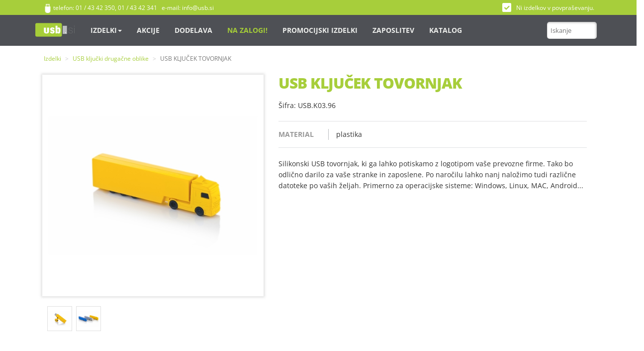

--- FILE ---
content_type: text/html; charset=utf-8
request_url: https://www.usb.si/usb-kljucki/usb-kljucki-drugacne-oblike/usb-kljucek-tovornjak-usbk0396-usb
body_size: 19805
content:
<!DOCTYPE html><html xmlns="http://www.w3.org/1999/xhtml" xml:lang="sl-si" lang="sl-si" ><head prefix="og: http://ogp.me/ns# fb: http://ogp.me/ns/fb# product: http://ogp.me/ns/product#"><meta charset="utf-8"><meta http-equiv="X-UA-Compatible" content="IE=edge"><meta name="viewport" content="width=device-width, initial-scale=1"><base href="https://www.usb.si/usb-kljucki/usb-kljucki-drugacne-oblike/usb-kljucek-tovornjak-usbk0396-usb" /><meta http-equiv="content-type" content="text/html; charset=utf-8" /><meta name="title" content="USB KLJUČEK TOVORNJAK" /><meta name="description" content="USB KLJUČEK TOVORNJAK. Šifra: USB.K03.96. Material: plastika. USB.si - specialisti za usb ključke" /><meta name="generator" content="MYOB" /><title>USB ključki drugačne oblike: USB KLJUČEK TOVORNJAK</title><meta property="og:type" content="product" /><meta property="og:title" content="USB ključki drugačne oblike: USB KLJUČEK TOVORNJAK" /><meta property="og:url" content="https://www.usb.si/usb-kljucki/usb-kljucki-drugacne-oblike/usb-kljucek-tovornjak-usbk0396-usb" /><meta property="og:site_name" content="USB.si" /><meta property="og:description" content="USB KLJUČEK TOVORNJAK. Šifra: USB.K03.96. Material: plastika. USB.si - specialisti za usb ključke" /><meta property="product:category" content="USB ključki drugačne oblike" /><meta property="product:retailer_part_no" content="USB.K03.96" /><meta property="product:availability" content="instock" /><meta property="og:image" content="https://www.usb.si/images/stories/virtuemart/product/0396_1.jpg" /><link href="https://www.usb.si/usb-kljucki/usb-kljucek-tovornjak-usbk0396-usb" rel="canonical" /><link href="/templates/usbsi_mkiitemplate/favicon.ico" rel="shortcut icon" type="image/vnd.microsoft.icon" /><!--[if lt IE 9]>
			<script src="https://oss.maxcdn.com/html5shiv/3.7.2/html5shiv.min.js"></script>
			<script src="https://oss.maxcdn.com/respond/1.4.2/respond.min.js"></script>
		<![endif]--><style type="text/css">*:focus{outline:none}.clear,br.clear{clear:both}div.clear{height:0px;line-height:0px;font-size:0px;margin:0;padding:0}.text-left,.left{text-align:left}.text-right,.right{text-align:right}.floatleft,span.floatleft{float:left}.additional-images,.featured-view .product-price,.discontinued-view .product-price,.latest-view .product-price,.topten-view .product-price,.recent-view .product-price,.output-billto,.output-shipto{margin:10px 0}.general-bg,input.custom-attribute,input.quantity-input,.manufacturer-product-link a,a.ask-a-question,input.vm-default,a.product-details,a.details,div.details,button.default{background:#e8e8e8 url(/components/com_virtuemart/assets/images/vmgeneral/backgrounds.png) top repeat-x;border:solid #CAC9C9 1px;border-radius:4px;-webkit-border-radius:4px;-moz-border-radius:4px;color:#777;text-decoration:none;padding:5px 5px 4px}span.custom-variant-inputbox input.custom-attribute:hover,span.quantity-box input.quantity-input:hover,input.vm-default:hover,span.quantity-box input.quantity-input:hover,.ask-a-question-view input.counter:hover,.ask-a-question-view input#email:hover,table.user-details input:hover,a.ask-a-question:hover,a.details:hover,div.details:hover,a.product-details:hover,button.default:hover{background:#e8e8e8 url(/components/com_virtuemart/assets/images/vmgeneral/backgrounds.png) repeat-x;background-position:0 -40px;color:#000;text-decoration:none}button.default{display:inline-block;cursor:pointer;padding:5px 8px 4px}button.default:hover{color:#777}.productdetails-view .product-description,.product-fields{margin:0}.additional-images img{margin-right:8px;width:50px;height:auto}.product-price{margin:0 0 6px;text-align:right;float:left;line-height:18px}span.custom-variant-inputbox{width:152px;float:left;display:block;margin-bottom:5px}input.custom-attribute{width:140px}.addtocart-area{margin:0}.addtocart-area form{margin:0}span.quantity-box{display:inline-block;vertical-align:middle}.quantity-box .quantity-input,.cart-summary .quantity-input{height:34px;width:34px;text-align:center;font-weight:700;padding:1px;margin-bottom:0}.cart-summary .quantity-input{height:24px;width:24px}span.quantity-controls{width:15px;display:inline-block;vertical-align:middle;margin:0 0 0 1px}span.quantity-controls input.quantity-controls{height:15px;border:none;width:15px;cursor:pointer}span.quantity-controls input.quantity-plus{background:url(/components/com_virtuemart/assets/images/vmgeneral/quantity-controls.png) no-repeat;margin:1px 0}span.quantity-controls input.quantity-minus{background:url(/components/com_virtuemart/assets/images/vmgeneral/quantity-controls.png) repeat-x;background-position:15px 0;margin:1px 0}.addtocart-bar{margin:0 0 4px;padding:0;position:static;text-align:center;line-height:14px}span.addtocart-button{display:inline-block;vertical-align:middle;margin:0}span.addtocart-button span.addtocart-button,span.addtocart-button input.addtocart-button,span.addtocart-button input.notify-button,span.addtocart-button span.addtocart-button-disabled{max-width:100%;background:#0077B3;color:#fff;border:solid #00669a 1px;border-radius:4px;font-size:16px;cursor:pointer;text-align:center;letter-spacing:1px;padding:12px;margin-bottom:0}span.addtocart-button span.addtocart-button-disabled{background:#f2f2f2;color:#fff;border:solid #333 1px;border-radius:4px;font-size:16px!important;font-weight:400;line-height:normal}.browse-view span.addtocart-button-disabled,.featured-view span.addtocart-button-disabled,.discontinued-view span.addtocart-button-disabled,.latest-view span.addtocart-button-disabled,.topten-view span.addtocart-button-disabled,.recent-view span.addtocart-button-disabled,.related-products-view span.addtocart-button-disabled,.browse-view span.addtocart-button-disabled,.addtocart-button-disabled{display:inline-block;padding:16px;border:1px solid #ddd;font-size:16px;border-radius:4px;margin:0;color:#aaa;width:192px;-moz-box-sizing:border-box;box-sizing:border-box;text-align:center}.ask-a-question-view input.counter,.ask-a-question-view input#name,.ask-a-question-view input#email{background:#e8e8e8 url(/components/com_virtuemart/assets/images/vmgeneral/backgrounds.png) top repeat-x;border:solid #ccc 1px;border-radius:4px;color:#777;display:inline-block;margin:0 0 0 10px;padding:5px 5px 4px}a.ask-a-question{font-size:12px;font-weight:700;display:inline-block;text-decoration:none;margin-bottom:8px;padding:3px 12px 1px;margin:2px}a.ask-a-question:hover{color:#777;text-decoration:none}.ask-a-question-view,.manufacturer-details-view .spacer{padding:20px}.ask-a-question,.manufacturer,.manufacturer-details-view .email-weblink,.manufacturer-details-view .description{margin:10px 0 0}a.product-details,a.details,div.details{background-position:0 0;display:inline-block;padding:3px 8px 1px}a.details:hover,div.details:hover,a.product-details:hover{background-position:0 -40px;color:#777}table.user-details input{background:#e8e8e8 url(/components/com_virtuemart/assets/images/vmgeneral/backgrounds.png) top repeat-x;border:solid #ccc 1px;border-radius:4px;color:#777;margin-bottom:2px;padding:5px 5px 4px;width:200px}table.user-details{width:450px;margin-bottom:10px}.vendor-store-desc,.category-view,.featured-view,.discontinued-view,.latest-view,.topten-view,.recent-view,.related-products-view,.browse-view,.order-view{margin-bottom:25px}.main-image,.featured-view .product,.discontinued-view .product,.latest-view .product,.topten-view .product,.recent-view .product,.related-products-view .product{text-align:center}.main-image img{max-width:100%;height:auto}span.addtocart-button input.addtocart-button:hover,span.addtocart-button input.notify-button:hover,input.highlight-button:hover,a.highlight:hover{background-position:0 -200px;color:#f2f2f2}.output-billto span.values,.output-shipto span.values,.floatleft,span.floatleft{float:left}.output-billto span.values,.output-shipto span.values{padding-right:5px}.product-field-type-B,.product-field-type-S,.product-field-type-I{float:left;text-align:left}.product-fields-title-wrapper{min-width:160px;font-weight:bold;padding:8px 0}.product-fields .product-field{width:100%;float:left;display:inline-block;margin-bottom:6px}.product-field-display{vertical-align:middle}@font-face{font-family:dearflip;src:url("[data-uri]") format("truetype");font-weight:400;font-style:normal;font-display:block}.jb-cookie{position:fixed!important;z-index:1035;width:100%!important;height:auto;text-align:center;display:none;box-shadow:0 0 40px #444;padding:15px 0;left:0;right:0;float:none!important;text-shadow:none;border-radius:0!important;margin:0 auto!important}.jb-cookie.bottom{bottom:0px}.jb-cookie div.jb-cookie-bg{width:100%;height:100%;top:0;left:0;opacity:0.9;filter:alpha(opacity=90);position:absolute;z-index:-1}.jb-cookie-bg.white{background-color:white}.jb-cookie.white{color:black}.jb-cookie p.jb-cookie-title{font-size:18px;font-weight:bold;margin-left:15px;margin-right:15px;line-height:25px}.jb-cookie p{font-size:14px;margin-bottom:5px;padding:0;float:none!important}.jb-cookie p a{cursor:pointer;float:none!important}.jb-accept{cursor:pointer;font-size:14px;margin:5px auto;min-width:100px;border-radius:4px;float:none!important}.jb-accept:hover{box-shadow:0 0 15px #000}.jb-cookie.bottom.green .jb-cookie-bg.white,.jb-cookie.bottom.green .jb-cookie-bg.black{border-top:1px solid #52a552}.jb-cookie.green p a{color:#52a552}.jb-accept.green{background:#52a552;border:1px solid #008000;color:#fff}html{font-family:sans-serif;-webkit-text-size-adjust:100%;-ms-text-size-adjust:100%}body{margin:0}article,aside,details,figcaption,figure,footer,header,hgroup,main,menu,nav,section,summary{display:block}a{background-color:transparent}a:active,a:hover{outline:0}b,strong{font-weight:bold}h1{margin:.67em 0;font-size:2em}img{border:0}figure{margin:1em 40px}pre{overflow:auto}code,kbd,pre,samp{font-family:monospace,monospace;font-size:1em}button,input,optgroup,select,textarea{margin:0;font:inherit;color:inherit}button{overflow:visible}button,select{text-transform:none}button,html input[type="button"],input[type="reset"],input[type="submit"]{-webkit-appearance:button;cursor:pointer}button::-moz-focus-inner,input::-moz-focus-inner{padding:0;border:0}input{line-height:normal}input[type="checkbox"],input[type="radio"]{-webkit-box-sizing:border-box;-moz-box-sizing:border-box;box-sizing:border-box;padding:0}textarea{overflow:auto}optgroup{font-weight:bold}table{border-spacing:0;border-collapse:collapse}td,th{padding:0}@media print{*,*:before,*:after{color:#000 !important;text-shadow:none !important;background:transparent !important;-webkit-box-shadow:none !important;box-shadow:none !important}a,a:visited{text-decoration:underline}a[href]:after{content:" (" attr(href) ")"}a[href^="#"]:after,a[href^="javascript:"]:after{content:""}pre,blockquote{border:1px solid #999;page-break-inside:avoid}tr,img{page-break-inside:avoid}img{max-width:100% !important}p,h2,h3{orphans:3;widows:3}h2,h3{page-break-after:avoid}.navbar{display:none}}@font-face{font-family:'Glyphicons Halflings';src:url(/templates/usbsi_mkiitemplate/bootstrap/fonts/glyphicons-halflings-regular.eot);src:url(/templates/usbsi_mkiitemplate/bootstrap/fonts/glyphicons-halflings-regular.eot#iefix) format('embedded-opentype'),url(/templates/usbsi_mkiitemplate/bootstrap/fonts/glyphicons-halflings-regular.woff2) format('woff2'),url(/templates/usbsi_mkiitemplate/bootstrap/fonts/glyphicons-halflings-regular.woff) format('woff'),url(/templates/usbsi_mkiitemplate/bootstrap/fonts/glyphicons-halflings-regular.ttf) format('truetype'),url(/templates/usbsi_mkiitemplate/bootstrap/fonts/glyphicons-halflings-regular.svg#glyphicons_halflingsregular) format('svg')}*{-webkit-box-sizing:border-box;-moz-box-sizing:border-box;box-sizing:border-box}*:before,*:after{-webkit-box-sizing:border-box;-moz-box-sizing:border-box;box-sizing:border-box}html{font-size:10px;-webkit-tap-highlight-color:rgba(0,0,0,0)}body{font-family:"Helvetica Neue",Helvetica,Arial,sans-serif;font-size:14px;line-height:1.42857143;color:#333;background-color:#fff}input,button,select,textarea{font-family:inherit;font-size:inherit;line-height:inherit}a{color:#337ab7;text-decoration:none}a:hover,a:focus{color:#23527c;text-decoration:underline}a:focus{outline:5px auto -webkit-focus-ring-color;outline-offset:-2px}figure{margin:0}img{vertical-align:middle}hr{margin-top:20px;margin-bottom:20px;border:0;border-top:1px solid #eee}.sr-only{position:absolute;width:1px;height:1px;padding:0;margin:-1px;overflow:hidden;clip:rect(0,0,0,0);border:0}h1,h2,h3,h4,h5,h6,.h1,.h2,.h3,.h4,.h5,.h6{font-family:inherit;font-weight:500;line-height:1.1;color:inherit}h1,.h1,h2,.h2,h3,.h3{margin-top:20px;margin-bottom:10px}h4,.h4,h5,.h5,h6,.h6{margin-top:10px;margin-bottom:10px}h1,.h1{font-size:36px}h2,.h2{font-size:30px}h3,.h3{font-size:24px}h4,.h4{font-size:18px}h5,.h5{font-size:14px}h6,.h6{font-size:12px}p{margin:0 0 10px}.text-left{text-align:left}.text-right{text-align:right}ul,ol{margin-top:0;margin-bottom:10px}ul ul,ol ul,ul ol,ol ol{margin-bottom:0}dl{margin-top:0;margin-bottom:20px}dt,dd{line-height:1.42857143}dt{font-weight:bold}dd{margin-left:0}blockquote{padding:10px 20px;margin:0 0 20px;font-size:17.5px;border-left:5px solid #eee}code,kbd,pre,samp{font-family:Menlo,Monaco,Consolas,"Courier New",monospace}code{padding:2px 4px;font-size:90%;color:#c7254e;background-color:#f9f2f4;border-radius:4px}kbd{padding:2px 4px;font-size:90%;color:#fff;background-color:#333;border-radius:3px;-webkit-box-shadow:inset 0 -1px 0 rgba(0,0,0,.25);box-shadow:inset 0 -1px 0 rgba(0,0,0,.25)}pre{display:block;padding:9.5px;margin:0 0 10px;font-size:13px;line-height:1.42857143;color:#333;word-break:break-all;word-wrap:break-word;background-color:#f5f5f5;border:1px solid #ccc;border-radius:4px}.container{padding-right:15px;padding-left:15px;margin-right:auto;margin-left:auto}@media (min-width:768px){.container{width:750px}}@media (min-width:992px){.container{width:970px}}@media (min-width:1200px){.container{width:1170px}}.container-fluid{padding-right:15px;padding-left:15px;margin-right:auto;margin-left:auto}.row{margin-right:-15px;margin-left:-15px}.col-xs-1,.col-sm-1,.col-md-1,.col-lg-1,.col-xs-2,.col-sm-2,.col-md-2,.col-lg-2,.col-xs-3,.col-sm-3,.col-md-3,.col-lg-3,.col-xs-4,.col-sm-4,.col-md-4,.col-lg-4,.col-xs-5,.col-sm-5,.col-md-5,.col-lg-5,.col-xs-6,.col-sm-6,.col-md-6,.col-lg-6,.col-xs-7,.col-sm-7,.col-md-7,.col-lg-7,.col-xs-8,.col-sm-8,.col-md-8,.col-lg-8,.col-xs-9,.col-sm-9,.col-md-9,.col-lg-9,.col-xs-10,.col-sm-10,.col-md-10,.col-lg-10,.col-xs-11,.col-sm-11,.col-md-11,.col-lg-11,.col-xs-12,.col-sm-12,.col-md-12,.col-lg-12{position:relative;min-height:1px;padding-right:15px;padding-left:15px}.col-xs-1,.col-xs-2,.col-xs-3,.col-xs-4,.col-xs-5,.col-xs-6,.col-xs-7,.col-xs-8,.col-xs-9,.col-xs-10,.col-xs-11,.col-xs-12{float:left}.col-xs-12{width:100%}.col-xs-11{width:91.66666667%}.col-xs-10{width:83.33333333%}.col-xs-9{width:75%}.col-xs-8{width:66.66666667%}.col-xs-7{width:58.33333333%}.col-xs-6{width:50%}.col-xs-5{width:41.66666667%}.col-xs-4{width:33.33333333%}.col-xs-3{width:25%}.col-xs-2{width:16.66666667%}.col-xs-1{width:8.33333333%}@media (min-width:768px){.col-sm-1,.col-sm-2,.col-sm-3,.col-sm-4,.col-sm-5,.col-sm-6,.col-sm-7,.col-sm-8,.col-sm-9,.col-sm-10,.col-sm-11,.col-sm-12{float:left}.col-sm-12{width:100%}.col-sm-11{width:91.66666667%}.col-sm-10{width:83.33333333%}.col-sm-9{width:75%}.col-sm-8{width:66.66666667%}.col-sm-7{width:58.33333333%}.col-sm-6{width:50%}.col-sm-5{width:41.66666667%}.col-sm-4{width:33.33333333%}.col-sm-3{width:25%}.col-sm-2{width:16.66666667%}.col-sm-1{width:8.33333333%}}@media (min-width:992px){.col-md-1,.col-md-2,.col-md-3,.col-md-4,.col-md-5,.col-md-6,.col-md-7,.col-md-8,.col-md-9,.col-md-10,.col-md-11,.col-md-12{float:left}.col-md-12{width:100%}.col-md-11{width:91.66666667%}.col-md-10{width:83.33333333%}.col-md-9{width:75%}.col-md-8{width:66.66666667%}.col-md-7{width:58.33333333%}.col-md-6{width:50%}.col-md-5{width:41.66666667%}.col-md-4{width:33.33333333%}.col-md-3{width:25%}.col-md-2{width:16.66666667%}.col-md-1{width:8.33333333%}}@media (min-width:1200px){.col-lg-1,.col-lg-2,.col-lg-3,.col-lg-4,.col-lg-5,.col-lg-6,.col-lg-7,.col-lg-8,.col-lg-9,.col-lg-10,.col-lg-11,.col-lg-12{float:left}.col-lg-12{width:100%}.col-lg-11{width:91.66666667%}.col-lg-10{width:83.33333333%}.col-lg-9{width:75%}.col-lg-8{width:66.66666667%}.col-lg-7{width:58.33333333%}.col-lg-6{width:50%}.col-lg-5{width:41.66666667%}.col-lg-4{width:33.33333333%}.col-lg-3{width:25%}.col-lg-2{width:16.66666667%}.col-lg-1{width:8.33333333%}}table{background-color:transparent}caption{padding-top:8px;padding-bottom:8px;color:#777;text-align:left}th{text-align:left}label{display:inline-block;max-width:100%;margin-bottom:5px;font-weight:bold}input[type="radio"],input[type="checkbox"]{margin:4px 0 0;margin-top:1px \9;line-height:normal}input[type="file"]:focus,input[type="radio"]:focus,input[type="checkbox"]:focus{outline:5px auto -webkit-focus-ring-color;outline-offset:-2px}output{display:block;padding-top:7px;font-size:14px;line-height:1.42857143;color:#555}.btn{display:inline-block;padding:6px 12px;margin-bottom:0;font-size:14px;font-weight:normal;line-height:1.42857143;text-align:center;white-space:nowrap;vertical-align:middle;-ms-touch-action:manipulation;touch-action:manipulation;cursor:pointer;-webkit-user-select:none;-moz-user-select:none;-ms-user-select:none;user-select:none;background-image:none;border:1px solid transparent;border-radius:4px}.btn:focus,.btn:active:focus,.btn.active:focus,.btn.focus,.btn:active.focus,.btn.active.focus{outline:5px auto -webkit-focus-ring-color;outline-offset:-2px}.btn:hover,.btn:focus,.btn.focus{color:#333;text-decoration:none}.btn:active,.btn.active{background-image:none;outline:0;-webkit-box-shadow:inset 0 3px 5px rgba(0,0,0,.125);box-shadow:inset 0 3px 5px rgba(0,0,0,.125)}.collapse{display:none}.caret{display:inline-block;width:0;height:0;margin-left:2px;vertical-align:middle;border-top:4px dashed;border-top:4px solid \9;border-right:4px solid transparent;border-left:4px solid transparent}.dropup,.dropdown{position:relative}.dropdown-toggle:focus{outline:0}.dropdown-menu{position:absolute;top:100%;left:0;z-index:1000;display:none;float:left;min-width:160px;padding:5px 0;margin:2px 0 0;font-size:14px;text-align:left;list-style:none;background-color:#fff;-webkit-background-clip:padding-box;background-clip:padding-box;border:1px solid #ccc;border:1px solid rgba(0,0,0,.15);border-radius:4px;-webkit-box-shadow:0 6px 12px rgba(0,0,0,.175);box-shadow:0 6px 12px rgba(0,0,0,.175)}.nav{padding-left:0;margin-bottom:0;list-style:none}.nav>li{position:relative;display:block}.nav>li>a{position:relative;display:block;padding:10px 15px}.nav>li>a:hover,.nav>li>a:focus{text-decoration:none;background-color:#eee}.navbar{position:relative;min-height:50px;margin-bottom:20px;border:1px solid transparent}@media (min-width:768px){.navbar{border-radius:4px}}@media (min-width:768px){.navbar-header{float:left}}.navbar-collapse{padding-right:15px;padding-left:15px;overflow-x:visible;-webkit-overflow-scrolling:touch;border-top:1px solid transparent;-webkit-box-shadow:inset 0 1px 0 rgba(255,255,255,.1);box-shadow:inset 0 1px 0 rgba(255,255,255,.1)}@media (min-width:768px){.navbar-collapse{width:auto;border-top:0;-webkit-box-shadow:none;box-shadow:none}.navbar-collapse.collapse{display:block !important;height:auto !important;padding-bottom:0;overflow:visible !important}.navbar-fixed-top .navbar-collapse,.navbar-static-top .navbar-collapse,.navbar-fixed-bottom .navbar-collapse{padding-right:0;padding-left:0}}.navbar-fixed-top .navbar-collapse,.navbar-fixed-bottom .navbar-collapse{max-height:340px}@media (max-device-width:480px) and (orientation:landscape){.navbar-fixed-top .navbar-collapse,.navbar-fixed-bottom .navbar-collapse{max-height:200px}}.container>.navbar-header,.container-fluid>.navbar-header,.container>.navbar-collapse,.container-fluid>.navbar-collapse{margin-right:-15px;margin-left:-15px}@media (min-width:768px){.container>.navbar-header,.container-fluid>.navbar-header,.container>.navbar-collapse,.container-fluid>.navbar-collapse{margin-right:0;margin-left:0}}.navbar-static-top{z-index:1000;border-width:0 0 1px}@media (min-width:768px){.navbar-static-top{border-radius:0}}.navbar-fixed-top,.navbar-fixed-bottom{position:fixed;right:0;left:0;z-index:1030}@media (min-width:768px){.navbar-fixed-top,.navbar-fixed-bottom{border-radius:0}}.navbar-fixed-top{top:0;border-width:0 0 1px}.navbar-fixed-bottom{bottom:0;margin-bottom:0;border-width:1px 0 0}.navbar-brand{float:left;height:50px;padding:15px 15px;font-size:18px;line-height:20px}.navbar-brand:hover,.navbar-brand:focus{text-decoration:none}.navbar-brand>img{display:block}@media (min-width:768px){.navbar>.container .navbar-brand,.navbar>.container-fluid .navbar-brand{margin-left:-15px}}.navbar-toggle{position:relative;float:right;padding:9px 10px;margin-top:8px;margin-right:15px;margin-bottom:8px;background-color:transparent;background-image:none;border:1px solid transparent;border-radius:4px}.navbar-toggle:focus{outline:0}.navbar-toggle .icon-bar{display:block;width:22px;height:2px;border-radius:1px}.navbar-toggle .icon-bar+.icon-bar{margin-top:4px}@media (min-width:768px){.navbar-toggle{display:none}}.navbar-nav{margin:7.5px -15px}.navbar-nav>li>a{padding-top:10px;padding-bottom:10px;line-height:20px}@media (min-width:768px){.navbar-nav{float:left;margin:0}.navbar-nav>li{float:left}.navbar-nav>li>a{padding-top:15px;padding-bottom:15px}}.navbar-nav>li>.dropdown-menu{margin-top:0;border-top-left-radius:0;border-top-right-radius:0}.breadcrumb{padding:8px 15px;margin-bottom:20px;list-style:none;background-color:#f5f5f5;border-radius:4px}.breadcrumb>li{display:inline-block}.breadcrumb>li+li:before{padding:0 5px;color:#ccc;content:"/\00a0"}.breadcrumb>.active{color:#777}.alert{padding:15px;margin-bottom:20px;border:1px solid transparent;border-radius:4px}.clearfix:before,.clearfix:after,.dl-horizontal dd:before,.dl-horizontal dd:after,.container:before,.container:after,.container-fluid:before,.container-fluid:after,.row:before,.row:after,.form-horizontal .form-group:before,.form-horizontal .form-group:after,.btn-toolbar:before,.btn-toolbar:after,.btn-group-vertical>.btn-group:before,.btn-group-vertical>.btn-group:after,.nav:before,.nav:after,.navbar:before,.navbar:after,.navbar-header:before,.navbar-header:after,.navbar-collapse:before,.navbar-collapse:after,.pager:before,.pager:after,.panel-body:before,.panel-body:after,.modal-header:before,.modal-header:after,.modal-footer:before,.modal-footer:after{display:table;content:" "}.clearfix:after,.dl-horizontal dd:after,.container:after,.container-fluid:after,.row:after,.form-horizontal .form-group:after,.btn-toolbar:after,.btn-group-vertical>.btn-group:after,.nav:after,.navbar:after,.navbar-header:after,.navbar-collapse:after,.pager:after,.panel-body:after,.modal-header:after,.modal-footer:after{clear:both}.pull-right{float:right !important}.pull-left{float:left !important}.visible-xs,.visible-sm,.visible-md,.visible-lg{display:none !important}@media (max-width:767px){.visible-xs{display:block !important}}@media (min-width:768px) and (max-width:991px){.visible-sm{display:block !important}}@media (min-width:992px) and (max-width:1199px){.visible-md{display:block !important}}@media (min-width:1200px){.visible-lg{display:block !important}}@media (max-width:767px){.hidden-xs{display:none !important}}@media (min-width:768px) and (max-width:991px){.hidden-sm{display:none !important}}@media (min-width:992px) and (max-width:1199px){.hidden-md{display:none !important}}@media (min-width:1200px){.hidden-lg{display:none !important}}@font-face{font-family:'icomoon';src:url(/templates/usbsi_mkiitemplate/css/fonts/icomoon.eot?5vz1h0=);src:url(/templates/usbsi_mkiitemplate/css/fonts/icomoon.eot?5vz1h0=#iefix) format('embedded-opentype'),url(/templates/usbsi_mkiitemplate/css/fonts/icomoon.ttf?5vz1h0=) format('truetype'),url(/templates/usbsi_mkiitemplate/css/fonts/icomoon.woff?5vz1h0=) format('woff'),url(/templates/usbsi_mkiitemplate/css/fonts/icomoon.svg?5vz1h0=#icomoon) format('svg');font-weight:normal;font-style:normal}[class^="icon-"],[class*=" icon-"]{font-family:'icomoon' !important;speak:none;font-style:normal;font-weight:normal;font-variant:normal;text-transform:none;line-height:1;-webkit-font-smoothing:antialiased;-moz-osx-font-smoothing:grayscale}.yamm .nav,.yamm .collapse,.yamm .dropup,.yamm .dropdown{position:static}.yamm .dropdown-menu{left:auto}body{font-family:'Open Sans',sans-serif;line-height:1.6}img{max-width:100%}h1,h2,h3,h4,h5,h6{font-family:'Open Sans',sans-serif;font-weight:800;color:#A7CE3B}.top_title{background-color:#A7CE3B;min-height:30px;padding-top:0.5em;display:block;color:#fff;font-size:12px}.top_title .info_top_left{float:left}.top-color{background-color:#4e5055;border:none;border-radius:0px;margin-bottom:0px}.top-wrap-cont{z-index:2}.{padding-top:1.5rem!important;padding-bottom:1.5rem!important}.navigacija{border:none;color:#fff}.navigacija a{color:#edeeec;font-weight:bold}.navigacija li.active{color:#A7CE3B;background-color:#4e5055}.navigacija li.active a{color:#969696;background-color:#4e5055}.navigacija li a{-webkit- transition:all 0.3s;transition:all 0.3s;text-transform:uppercase;padding-top:1.5em;padding-bottom:1.5em;font-family:'Open Sans',sans-serif}li.menu-173 a,li.menu-173.active a{color:#a6ce38}.navigacija li a:hover{color:#969696;background-color:#4e5055}.nav>li>a:focus{background-color:#4e5055}@media only screen and (min-device-width:768px) and (max-device-width:1024px){.navigacija li a{padding:20px 5px;font-size:12px}.search.top_iskanje input{width:100px;margin-left:15px}ul.menudrop_categ li a{color:#4e5055 !important}}.burger{background-color:#787878}.white-back{background-color:#cbcbcb}.noga{background-color:#4e5055;color:#cdcdcd}.noga a{color:#FFF}.noga .row{margin-right:0px;margin-left:0px}.noga p{font-size:0.85em}.kosarica .total_products{float:right}.kosarica a{color:#FFF}.kosarica#vmCartModule .total_products:before{content:"\ea52";font-family:'icomoon';visibility:visible;display:inline-block;color:#fff;float:left;margin-right:10px;font-size:18px;position:relative;margin-bottom:-4px;top:-5px}.mini_kosarica .total_products{float:left;color:#FFF}.mini_kosarica .show_cart{}.mini_kosarica a{color:#FFF;padding-bottom:10px}.akcija-top-menu{border-right:1px solid #d8dadd}.akcija-top-menu h3{font-size:20px}.main-cont{padding-top:25px;margin-top:100px;min-height:450px}form{padding:10px}.btn{font-size:1.2em;background-color:#A7CE3B;color:#FFF;font-weight:200;padding:8px 15px;text-transform:uppercase;font-family:'Open Sans',sans-serif;transition:all 0.2s ease-in;-webkit-transition:all 0.2s ease-in}.btn:hover{color:#fff;background-color:#4e5055}@media only screen and (min-width:992px) and (max-width:1200px){.navigacija li a{font-size:12px;padding:1.5em 0.9em}.iskanje_top{float:left !important}}.search.top_iskanje input{padding:7px;width:100px}.search.top_iskanje{font-size:13px}.breadcrumb{padding:8px 15px;margin-bottom:-10px;list-style:none;background-color:#fff;border-radius:0px;font-size:12px}.breadcrumb li a{color:#a7ce3b}.breadcrumb li a:hover{text-decoration:none}.breadcrumb>li+li:before{padding:0 5px;content:">"}.breadcrumb>li+li:first-child:before{content:""}.breadcrumb>li:nth-child(2):before{display:none}.row.bread_cbm{margin-bottom:-100px;margin-top:100px}.row.full-wide.usb_prod{margin-bottom:30px}ul.menudrop_categ{list-style:none;-moz-columns:3;-webkit-columns:3;columns:3;-moz-column-gap:8px;-webkit-column-gap:8px;column-gap:8px;padding:5px 30px}ul.menudrop_categ li a{display:block !important;transition:all 0.1s;text-transform:none;padding-top:5px;padding-bottom:5px;line-height:2;font-weight:100;color:#4e5055}ul.menudrop_categ li a:hover{color:#A7CE3B;background-color:#fff;text-decoration:none}ul.menudrop_categ li.active,ul.menudrop_categ li.active a{background-color:rgba(102,51,153,0)}ul.dropdown-menu a:first-child{display:none}@media (max-width:768px){ul.menudrop_categ li a{color:#fff}ul.menudrop_categ li a:hover{color:#A7CE3B;background-color:rgba(78,80,85,0);text-decoration:none}ul.menudrop_categ{list-style:none;-webkit-columns:2;columns:2;-webkit-column-gap:8px;column-gap:8px}}li.menu-105{max-width:1000px}.col-md-12 .spacer-buy-area{margin-top:30px}.sifra_sku{margin-top:-10px;margin-bottom:20px}.slike .main-image img{max-height:100%;max-width:100%;padding:5px;box-shadow:0 0 5px 2px rgba(128,128,128,0.27)}.slike .additional-images{padding:10px 10px}.slike .additional-images img{border:1px solid #e0e0e0;margin-bottom:8px}h1.usb_naslov{margin-top:0px;margin-bottom:28px;text-transform:uppercase;font-size:30px;letter-spacing:-1px}div.addtocart-bar,div.spacer-buy-area{background-color:#efefef}div.spacer-buy-area{border:1px solid #ccc}.product-fields-title{color:#a6ce38;font-family:'Open Sans',sans-serif;text-transform:uppercase}.product-field.product-field-type-S,.product-field-type-M,.product-field-type-E{padding:15px}@media screen and (-ms-high-contrast:active),(-ms-high-contrast:none){.product-field.product-field-type-S,.product-field-type-M{padding:15px}}.addtocart-bar span.quantity-box{float:left;margin-left:10px}.addtocart-bar span.quantity-box input{background:#FFF;color:#a6ce38;font-size:20px;height:50px;width:65px}.addtocart-bar span.quantity-box input:hover{background:#FFF;color:#4e5055}.addtocart-bar span.quantity-controls.js-recalculate{float:left;margin-left:10px;margin-top:10px}.addtocart-bar span.addtocart-button{float:left;margin-left:10px}.addtocart-bar span.addtocart-button input.addtocart-button{margin-top:4px;color:#fff;font-weight:700;text-transform:uppercase;background:#a6ce38;border:none;border-radius:6px;padding:14px 15px;transition:all 0.2s linear}.addtocart-bar span.addtocart-button input.addtocart-button:hover{color:#4e5055}div.buy_wrapper{margin-top:20px}.opis .product-fields-title-wrapper{display:inline-block;float:left;min-width:100px;padding:0px;color:#999}.opis .product-fields-title-wrapper .product-fields-title{color:#999}.opis .product-field-display{display:inline-block;float:left;padding-left:15px;border-left:1px solid #bbbdc0}.opis>.product-fields.col-md-12{padding-left:0px;margin-bottom:15px}.opis .product-field.product-field-type-S{border-bottom:1px solid rgba(187,189,192,0.45);padding-left:0px}.opis .product-field.product-field-type-S:first-child{border-top:1px solid rgba(187,189,192,0.45)}.addtocart-area .product-field{border-bottom:1px solid rgba(187,189,192,0.45)}.cart-summary .quantity-input{background-image:none;color:#4e5055;height:40px;width:50px}.product-fields.col-md-12 .product-field.product-field-type-E input+br,.product-fields.col-md-12 .product-field.product-field-type-E span+br{display:none}.product-fields.col-md-12 .product-field.product-field-type-E span.product-fields-title-wrapper,.product-fields.col-md-12 .product-field.product-field-type-E span.product-fields-title{float:none;margin-right:0px;margin-left:0px;font-weight:800;color:#a6ce38;min-height:initial;max-width:inherit}.ec_msg.alert span{float:none !important;max-width:inherit !important;margin-left:-16px !important}.product-fields.col-md-12 .product-field.product-field-type-E span{margin-right:30px;margin-left:5px;display:block;position:relative;font-weight:700;color:#4e5055;transition:0.2s all linear;max-width:150px;text-align:left;float:left}img.easycheckbox-image+span{min-height:40px;font-size:12px;max-width:165px !important;margin-left:26px !important;min-width:100px}label.ECB_label{}.product-fields.col-md-12 .product-field.product-field-type-E input[type=checkbox]:checked+img.easycheckbox-image+span{color:#a6ce38}.product-fields.col-md-12 .product-field.product-field-type-E input[type=checkbox]:checked+img.easycheckbox-image{box-shadow:0 0 7px 0px rgba(78,80,85,0.72)}.product-fields.col-md-12 .product-field.product-field-type-E input[type=checkbox]{visibility:visible;position:relative;left:2px;display:block}.product-fields.col-md-12 .product-field.product-field-type-E span.product-fields-title-wrapper:before,.product-fields.col-md-12 .product-field.product-field-type-E span.product-fields-title:before{display:none}.product-fields.col-md-12 .product-field.product-field-type-E input[type=checkbox]:before{content:"";border-radius:3px;display:inline-block;width:14px;border:1px solid rgba(128,128,128,0.35);height:14px;top:-2px;left:-2px;position:relative;background-color:#ececec;box-shadow:inset 1px 1px 0px 0px rgba(0,0,0,.3),0px 1px 0px 0px rgba(255,255,255,.8);visibility:visible;transition:0.2s all linear}.product-fields.col-md-12 .product-field.product-field-type-E input[type=checkbox]:checked:before{background-color:#a6ce38}.product-field.product-field-type-E .product-field-desc{margin-top:15px}.product-field-type-E img.easycheckbox-image{max-width:200px !important;display:block;height:auto !important;position:relative;top:-5px;border:1px solid#fff;transition:0.2s all linear;box-shadow:none;float:none !important;margin-left:25px;pointer-events:none}div.echb_in_wrap{display:block;float:left;margin-bottom:10px;margin-right:30px}.ec_msg.alert span{color:#f52068 !important;font-size:17px;font-weight:100 !important}@media (max-width:769px){.echb_in_wrap{float:none !important;clear:both;margin-bottom:5px}.product-fields.col-md-12 .product-field.product-field-type-E span{margin-bottom:0;float:none !important;margin-bottom:0;float:none !important;top:-2px;margin-left:40px}.product-fields.col-md-12 .product-field.product-field-type-E input[type=checkbox]{visibility:visible;position:relative;z-index:1;display:block;float:left}.product-fields.col-md-12 .product-field.product-field-type-E input[type=checkbox]:before{display:none}}.iskanje_top{float:right}.search.top_iskanje{margin-top:4px}.search.top_iskanje input{padding:7px;border-radius:5px;border:none;color:#7c7d80;box-shadow:inset -1px 1px 4px rgba(0,0,0,0.3)}@media (max-width:992px) and (min-width:980px){.iskanje_top{max-width:100px;margin-top:-5px}}@media (max-width:980px) and (min-width:769px){.iskanje_top{max-width:100px;margin-top:-5px}.inputbox.top_iskanje{max-width:100px}.navigacija li a{font-size:12px}.iskanje_top{float:left;margin-left:10px}}@media (max-width:769px){.iskanje_top{float:left}.iskanje_top form{padding-left:0px}.opis .product-fields-title-wrapper{min-width:65px}.opis .product-field-display{padding-left:5px;border-left:none}.cart-summary .quantity-input{height:30px;width:30px}}.vmcustom-textinput{max-width:95%}li#catNo_6 div a{font-weight:600}.browse-view{min-height:500px}@media (min-width:768px) and (max-width:992px){.nav>li>a{padding:12px 6px;font-size:12px !important}.navbar-brand{padding:15px 5px}.navbar-brand img{width:60px;height:auto}}@font-face{font-family:'Open Sans';font-style:italic;font-weight:400;font-stretch:normal;src:url(https://fonts.gstatic.com/s/opensans/v44/memQYaGs126MiZpBA-UFUIcVXSCEkx2cmqvXlWq8tWZ0Pw86hd0Rk8ZkWV4exQ.ttf) format('truetype')}@font-face{font-family:'Open Sans';font-style:normal;font-weight:400;font-stretch:normal;src:url(https://fonts.gstatic.com/s/opensans/v44/memSYaGs126MiZpBA-UvWbX2vVnXBbObj2OVZyOOSr4dVJWUgsjZ0B4uaVc.ttf) format('truetype')}@font-face{font-family:'Open Sans';font-style:normal;font-weight:700;font-stretch:normal;src:url(https://fonts.gstatic.com/s/opensans/v44/memSYaGs126MiZpBA-UvWbX2vVnXBbObj2OVZyOOSr4dVJWUgsg-1x4uaVc.ttf) format('truetype')}@font-face{font-family:'Open Sans';font-style:normal;font-weight:800;font-stretch:normal;src:url(https://fonts.gstatic.com/s/opensans/v44/memSYaGs126MiZpBA-UvWbX2vVnXBbObj2OVZyOOSr4dVJWUgshZ1x4uaVc.ttf) format('truetype')}</style><link rel="preload" href="/media/plg_jchoptimize/cache/css/32524845b10252be2937d40be0ececce_0.css" as="style" onload="this.onload=null;this.rel='stylesheet'"><noscript><link rel="stylesheet" href="/media/plg_jchoptimize/cache/css/32524845b10252be2937d40be0ececce_0.css"></noscript> <script>(function(w){"use strict";if(!w.loadCSS){w.loadCSS=function(){};}
var rp=loadCSS.relpreload={};rp.support=(function(){var ret;try{ret=w.document.createElement("link").relList.supports("preload");}catch(e){ret=false;}
return function(){return ret;};})();rp.bindMediaToggle=function(link){var finalMedia=link.media||"all";function enableStylesheet(){if(link.addEventListener){link.removeEventListener("load",enableStylesheet);}else if(link.attachEvent){link.detachEvent("onload",enableStylesheet);}
link.setAttribute("onload",null);link.media=finalMedia;}
if(link.addEventListener){link.addEventListener("load",enableStylesheet);}else if(link.attachEvent){link.attachEvent("onload",enableStylesheet);}
setTimeout(function(){link.rel="stylesheet";link.media="only x";});setTimeout(enableStylesheet,3000);};rp.poly=function(){if(rp.support()){return;}
var links=w.document.getElementsByTagName("link");for(var i=0;i<links.length;i++){var link=links[i];if(link.rel==="preload"&&link.getAttribute("as")==="style"&&!link.getAttribute("data-loadcss")){link.setAttribute("data-loadcss",true);rp.bindMediaToggle(link);}}};if(!rp.support()){rp.poly();var run=w.setInterval(rp.poly,500);if(w.addEventListener){w.addEventListener("load",function(){rp.poly();w.clearInterval(run);});}else if(w.attachEvent){w.attachEvent("onload",function(){rp.poly();w.clearInterval(run);});}}
if(typeof exports!=="undefined"){exports.loadCSS=loadCSS;}
else{w.loadCSS=loadCSS;}}(typeof global!=="undefined"?global:this));</script> <script type="application/javascript" src="/media/plg_jchoptimize/cache/js/b65b7bf1724ced445dcde31b2ebc3bc3_0.js"></script> <script src="/components/com_jrealtimeanalytics/js/stream.js" type="text/javascript" defer="defer"></script> <script src="/components/com_jrealtimeanalytics/js/heatmap.js" type="text/javascript" defer="defer"></script> </head><body id="default"><div class="top-wrap-cont navbar-fixed-top"><div class="container-fluid"><div class="row top_title"><div class="container"><div class="pull-left col-md-5 text-left"> <img class="NoLazy" src="/templates/usbsi_mkiitemplate/images/usb2_white.png" style="float:left;" /> <div class="info_top_left"><div class="custom" > <span>telefon: 01 / 43 42 350, 01 / 43 42 341 &nbsp; e-mail: info@usb.si </span></div></div></div><div class="pull-right hidden-xs hidden-sm col-md-5 text-right"> <div class="vmCartModule  kosarica" id="vmCartModule"> <a href ="../moje-povprasevanje"><div class="hiddencontainer" style=" display: none; "><div class="vmcontainer"><div class="product_row"> <span class="quantity"></span>&nbsp;x&nbsp;<span class="product_name"></span> <div class="customProductData"></div><br> </div> </div> </div><div class="total_products">Ni izdelkov v povpraševanju.</div><div class="show_cart"> </div><div style="clear:both;"></div><div class="payments-signin-button" ></div><noscript>
prosimo počakajte</noscript></a> </div> </div> </div> </div> </div> <nav class="navbar top-color "><div class="clearfix clear-columns"></div><div class="container"><div class="navbar-header"> <button type="button" class="navbar-toggle collapsed burger" data-toggle="collapse" data-target="#navbar" aria-expanded="false" aria-controls="navbar"> <span class="sr-only">Toggle navigation</span> <span class="icon-bar white-back"></span> <span class="icon-bar white-back"></span> <span class="icon-bar white-back"></span> </button> <a class="navbar-brand" href="https://www.usb.si/"> <img class="NoLazy" src="/templates/usbsi_mkiitemplate/images/logo.png"/> </a> </div><div id="navbar" class="collapse navbar-collapse"><div><ul class="nav menu navbar-nav navigacija yamm"> <li class="dropdown selected "> <a href="#" class="dropdown-toggle" data-toggle="dropdown">Izdelki<b class="caret"></b></a> <ul class="dropdown-menu"><a href="/usb-kljucki" >Izdelki</a></li><li class="menu-105 " ><span class="separator "><div class="custom" ><div class="col-md-3 col-sm-3 hidden-xs akcija-top-menu"><h3 style="text-align: center;">3D USB ključki po naročilu</h3> <a href="/../usb-kljucki/usb-kljucek-po-zelji-USBK0276-usb"><img style="max-width: 100%;" src="/../images/3d-kljucki.jpg" alt="komplet kljuc" /></a></div><div class="col-md-9 col-sm-9"><ul class="menudrop_categ" > <li id="catNo_28"><div> <a href="/usb-kljucki/bluetooth-zvocniki" >Bluetooth zvočniki</a> </div></li> <li id="catNo_30"><div> <a href="/usb-kljucki/brezžični-polnilci" >Brezžični polnilci</a> </div></li> <li id="catNo_20"><div> <a href="/usb-kljucki/embalaza-in-dodatki" >Embalaža in dodatki</a> </div></li> <li id="catNo_22"><div> <a href="/usb-kljucki/mini-usb-kljucki" >Mini USB ključki</a> </div></li> <li id="catNo_6"><div> <a href="/na-zalogi" >Na zalogi</a> </div></li> <li id="catNo_14"><div> <a href="/usb-kljucki/otg-usb-kljucki" >OTG USB ključki</a> </div></li> <li id="catNo_21"><div> <a href="/usb-kljucki/prenosne-baterije-powerbank" >Prenosne baterije – powerbank</a> </div></li> <li id="catNo_29"><div> <a href="/usb-kljucki/rfid-zaščita" >RFID zaščita</a> </div></li> <li id="catNo_13"><div> <a href="/usb-kljucki/slide-usb-kljucki" >Slide USB ključki</a> </div></li> <li id="catNo_32"><div> <a href="/usb-kljucki/slušalke" >Slušalke</a> </div></li> <li id="catNo_33"><div> <a href="/usb-kljucki/stojala-za-telefon" >Stojala za telefon</a> </div></li> <li id="catNo_31"><div> <a href="/usb-kljucki/usb-hubi" >USB Hubi</a> </div></li> <li class="active" id="catNo_23"><div> <a href="/usb-kljucki/usb-kljucki-drugacne-oblike" >USB ključki drugačne oblike</a> </div></li> <li id="catNo_17"><div> <a href="/usb-kljucki/usb-kljucki-s-pokrovckom" >USB ključki s pokrovčkom</a> </div></li> <li id="catNo_18"><div> <a href="/usb-kljucki/usnjeni-usb-kljucki" >Usnjeni USB ključki</a> </div></li> <li id="catNo_26"><div> <a href="/usb-kljucki/usb-kabli" >USB kabli</a> </div></li> <li id="catNo_24"><div> <a href="/usb-kljucki/usb-kompleti" >USB kompleti</a> </div></li> <li id="catNo_7"><div> <a href="/usb-kljucki/usb-twister" >USB twister</a> </div></li> <li id="catNo_8"><div> <a href="/usb-kljucki/eko-usb-kljucki" >Eko USB ključki</a> </div></li> <li id="catNo_9"><div> <a href="/usb-kljucki/usb-kartice" >USB kartice</a> </div></li> <li id="catNo_10"><div> <a href="/usb-kljucki/leseni-usb-kljucki" >Leseni USB ključki</a> </div></li> <li id="catNo_11"><div> <a href="/usb-kljucki/plasticni-usb-kljucki" >Plastični USB ključki</a> </div></li> <li id="catNo_12"><div> <a href="/usb-kljucki/kovinski-usb-kljucki" >Kovinski USB ključki</a> </div></li> <li id="catNo_15"><div> <a href="/usb-kljucki/usb-kljucki-po-narocilu" >USB ključki po naročilu</a> </div></li> <li id="catNo_16"><div> <a href="/usb-kljucki/usb-pisala" >USB pisala</a> </div></li> <li id="catNo_19"><div> <a href="/usb-kljucki/usb-trakovi-in-zapestnice" >USB trakovi in zapestnice</a> </div></li> </ul> </div><div class="clear">&nbsp;</div></div></span> </li></ul></li><li class="menu-895 " ><a href="/akcije" >Akcije</a></li><li class="menu-164 " ><a href="/dodelava" >Dodelava</a></li><li class="menu-173 " ><a href="/na-zalogi" >Na zalogi!</a></li><li class="menu-234 " ><a href="https://www.eurotrade.si" title="Poslovna in promocijska darila Eurotrade" target="_blank">Promocijski izdelki</a></li><li class="menu-493 " ><a href="/zaposlitev" >Zaposlitev</a></li><li class="menu-741 " ><a href="/katalog" >Katalog</a></li> </div><div class="iskanje_top"> <form action="/vsi-izdelki/results,1-36?search=true" method="get"><div class="search top_iskanje"> <input name="keyword" id="mod_virtuemart_search" maxlength="20" placeholder="Iskanje" class="inputbox top_iskanje" type="text" size="20" value="" /></div><input type="hidden" name="limitstart" value="0" /> <input type="hidden" name="option" value="com_virtuemart" /> <input type="hidden" name="view" value="category" /> <input type="hidden" name="virtuemart_category_id" value="0"/> </form><div class="vmCartModule  hidden-md hidden-lg hidden-sm visible-xs mini_kosarica" id="vmCartModule"> <a href ="../moje-povprasevanje"><div class="hiddencontainer" style=" display: none; "><div class="vmcontainer"><div class="product_row"> <span class="quantity"></span>&nbsp;x&nbsp;<span class="product_name"></span> <div class="customProductData"></div><br> </div> </div> </div><div class="total_products">Ni izdelkov v povpraševanju.</div><div class="show_cart"> </div><div style="clear:both;"></div><div class="payments-signin-button" ></div><noscript>
prosimo počakajte</noscript></a> </div> </div> </div> </div> </nav> </div><div class="container-fluid"><div class="row bread_cbm"><div class="container"><ul itemscope itemtype="https://schema.org/BreadcrumbList" class="breadcrumb"> <li class="active"> <span class="divider icon-location"></span> </li> <li itemprop="itemListElement" itemscope itemtype="https://schema.org/ListItem" class="drobtinca"> <a itemprop="item" href="/usb-kljucki" class="pathway"><span itemprop="name">Izdelki</span></a> <meta itemprop="position" content="1"></li> <li itemprop="itemListElement" itemscope itemtype="https://schema.org/ListItem" class="drobtinca"> <a itemprop="item" href="/usb-kljucki/usb-kljucki-drugacne-oblike" class="pathway"><span itemprop="name">USB ključki drugačne oblike</span></a> <meta itemprop="position" content="2"></li> <li itemprop="itemListElement" itemscope itemtype="https://schema.org/ListItem" class="active"> <span itemprop="name"> USB KLJUČEK TOVORNJAK </span> <meta itemprop="position" content="3"></li> </ul> </div> </div> </div><div class="container-fluid main-cont"><div class="row"><div class=""><div class="row full-wide usb_prod"><div class="container"><div class="col-md-5 slike"><div class="main-image"> <a rel='vm-additional-images' href="https://www.usb.si/images/stories/virtuemart/product/0396_1.jpg"><img loading="lazy" src="/images/stories/virtuemart/product/0396_1.jpg" /></a> <div class="clear"></div></div><div class="additional-images"><div class="floatleft"> <a title="0396_2" rel='vm-additional-images' href="https://www.usb.si/images/stories/virtuemart/product/0396_2.jpg"><img loading="lazy" src="/images/stories/virtuemart/product/0396_2.jpg" alt="0396_2" /></a> </div><div class="floatleft"> <a title="0396_3" rel='vm-additional-images' href="https://www.usb.si/images/stories/virtuemart/product/0396_3.jpg"><img loading="lazy" src="/images/stories/virtuemart/product/0396_3.jpg" alt="0396_3" /></a> </div><div class="clear"></div></div></div><div class="product-description col-md-7 opis" ><h1 itemprop="name" class="usb_naslov">USB KLJUČEK TOVORNJAK</h1><div class="sifra_sku">Šifra: USB.K03.96</div> <span class="zaloga-prazno"></span> <div class="product-fields col-md-12"><div class="product-field product-field-type-S"> <span class="product-fields-title-wrapper"><span class="product-fields-title"><strong>Material</strong></span> </span> <div class="product-field-display">plastika</div></div><div class="clear"></div></div><p>Silikonski USB tovornjak, ki ga lahko potiskamo z logotipom vaše prevozne firme. Tako bo odlično darilo za vaše stranke in zaposlene. Po naročilu lahko nanj naložimo tudi različne datoteke po vaših željah. Primerno za operacijske sisteme: Windows, Linux, MAC, Android...</p></div><div class="clear"></div><div class="col-md-12"><div class="spacer-buy-area"><div class="product-price" id="productPrice198"> </div><div class="clear"></div><div class="addtocart-area"><form method="post" class="product js-recalculate" action="/usb-kljucki"><div class="vm-customfields-wrap"><div class="product-fields col-md-12"><div class="product-field product-field-type-E"> <span class="product-fields-title-wrapper"><span class="product-fields-title"><strong>Način dodelave</strong></span> </span> <div class="product-field-display"><br/><input type="hidden" name="easycheckboxAsRadio" value="0"><input type="hidden" name="easycheckboxLimit" value="0"><input type="hidden" name="easycheckboxMinCheckboxes" value="0"><input type="hidden" name="customProductData[198][13][6826][custom_checkbox0]" value="empty12345"><div class="echb_in_wrap"><label class="ECB_label"><input class="ECB_input" style="float: left; margin-right:5px;" onclick="checkboxPrice(this)" type="checkbox" name="customProductData[198][13][6826][custom_checkbox1]" value="Tisk 1 barva" > <span>Tisk 1 barva</span><div class="clear"></div></label></div><div class="echb_in_wrap"><label class="ECB_label"><input class="ECB_input" style="float: left; margin-right:5px;" onclick="checkboxPrice(this)" type="checkbox" name="customProductData[198][13][6826][custom_checkbox2]" value="Tisk 2 barvi" > <span>Tisk 2 barvi</span><div class="clear"></div></label></div><div class="echb_in_wrap"><label class="ECB_label"><input class="ECB_input" style="float: left; margin-right:5px;" onclick="checkboxPrice(this)" type="checkbox" name="customProductData[198][13][6826][custom_checkbox3]" value="Tisk Full color" > <span>Tisk Full color</span><div class="clear"></div></label></div><div class="echb_in_wrap"><label class="ECB_label"><input class="ECB_input" style="float: left; margin-right:5px;" onclick="checkboxPrice(this)" type="checkbox" name="customProductData[198][13][6826][custom_checkbox4]" value="Reliefni tisk" > <span>Reliefni tisk</span><div class="clear"></div></label></div><div><span id="checkbox-pop-up" style="position: absolute; display:none;margin-top:20px;background:#FFF;"></span></div><div style="clear:both;"></div><div class="ec_msg alert" style="display:none;margin-bottom:0px;"><span></span></div></div><div class="product-field-desc">Če želite izdelek personalizirati, izberite želeni način dodelave.</div></div><div class="product-field product-field-type-E"> <span class="product-fields-title-wrapper"><span class="product-fields-title"><strong>Ostale opombe</strong></span> </span> <div class="product-field-display"> <input class="vmcustom-textinput" type="text" value="" size="80" name="customProductData[198][17][6827][comment]" ><br /> </div><div class="product-field-desc">Sem lahko vpišete vaše želje glede barve ali vmesnika USB ključkov.</div></div><div class="product-field product-field-type-E"> <span class="product-fields-title-wrapper"><span class="product-fields-title"><strong>Dodatki za USB ključke</strong></span> </span> <div class="product-field-display"><br/><input type="hidden" name="easycheckboxAsRadio" value="0"><input type="hidden" name="easycheckboxLimit" value="0"><input type="hidden" name="easycheckboxMinCheckboxes" value="0"><input type="hidden" name="customProductData[198][14][6828][custom_checkbox0]" value="empty12345"><div class="echb_in_wrap"><label class="ECB_label"><input class="ECB_input" style="float: left; margin-right:5px;" onclick="checkboxPrice(this)" type="checkbox" name="customProductData[198][14][6828][custom_checkbox1]" value="ŠKATLICA ZA USB - BELA KARTONSKA" ><img class="easycheckbox-image NoLazy" style="float:left;height:15px;" src="/images/embalaza/skatlica_bela_osnovna.jpg" > <span>ŠKATLICA ZA USB - BELA KARTONSKA</span><div class="clear"></div></label></div><div><span id="checkbox-pop-up" style="position: absolute; display:none;margin-top:20px;background:#FFF;"></span></div><div style="clear:both;"></div><div class="ec_msg alert" style="display:none;margin-bottom:0px;"><span></span></div></div><div class="product-field-desc">Izberite dodatke, s katerimi želite opremiti vaše USB ključke.</div></div><div class="product-field product-field-type-E"> <span class="product-fields-title-wrapper"><span class="product-fields-title"><strong>Kapaciteta USB ključka</strong></span> </span> <div class="product-field-display"><br/><input type="hidden" name="easycheckboxAsRadio" value="0"><input type="hidden" name="easycheckboxLimit" value="0"><input type="hidden" name="easycheckboxMinCheckboxes" value="1"><input type="hidden" name="customProductData[198][11][6825][custom_checkbox0]" value="empty12345"><div class="echb_in_wrap"><label class="ECB_label"><input class="ECB_input" style="float: left; margin-right:5px;" onclick="checkboxPrice(this)" type="checkbox" name="customProductData[198][11][6825][custom_checkbox1]" value="1 GB" > <span>1 GB</span><div class="clear"></div></label></div><div class="echb_in_wrap"><label class="ECB_label"><input class="ECB_input" style="float: left; margin-right:5px;" onclick="checkboxPrice(this)" type="checkbox" name="customProductData[198][11][6825][custom_checkbox2]" value="2 GB" > <span>2 GB</span><div class="clear"></div></label></div><div class="echb_in_wrap"><label class="ECB_label"><input class="ECB_input" style="float: left; margin-right:5px;" onclick="checkboxPrice(this)" type="checkbox" name="customProductData[198][11][6825][custom_checkbox3]" value="4 GB" > <span>4 GB</span><div class="clear"></div></label></div><div class="echb_in_wrap"><label class="ECB_label"><input class="ECB_input" style="float: left; margin-right:5px;" onclick="checkboxPrice(this)" type="checkbox" name="customProductData[198][11][6825][custom_checkbox4]" value="8 GB" > <span>8 GB</span><div class="clear"></div></label></div><div class="echb_in_wrap"><label class="ECB_label"><input class="ECB_input" style="float: left; margin-right:5px;" onclick="checkboxPrice(this)" type="checkbox" name="customProductData[198][11][6825][custom_checkbox5]" value="16 GB" > <span>16 GB</span><div class="clear"></div></label></div><div class="echb_in_wrap"><label class="ECB_label"><input class="ECB_input" style="float: left; margin-right:5px;" onclick="checkboxPrice(this)" type="checkbox" name="customProductData[198][11][6825][custom_checkbox6]" value="32 GB" > <span>32 GB</span><div class="clear"></div></label></div><div class="echb_in_wrap"><label class="ECB_label"><input class="ECB_input" style="float: left; margin-right:5px;" onclick="checkboxPrice(this)" type="checkbox" name="customProductData[198][11][6825][custom_checkbox7]" value="64 GB" > <span>64 GB</span><div class="clear"></div></label></div><div class="echb_in_wrap"><label class="ECB_label"><input class="ECB_input" style="float: left; margin-right:5px;" onclick="checkboxPrice(this)" type="checkbox" name="customProductData[198][11][6825][custom_checkbox8]" value="128 GB" > <span>128 GB</span><div class="clear"></div></label></div><div><span id="checkbox-pop-up" style="position: absolute; display:none;margin-top:20px;background:#FFF;"></span></div><div style="clear:both;"></div><div class="ec_msg alert" style="display:none;margin-bottom:0px;"><span></span></div></div><div class="product-field-desc">Izberite vsaj eno kapaciteto USB ključka.</div></div><div class="clear"></div></div></div><div class="addtocart-bar"><div class="clear"></div><div class="buy_wrapper"> <span class="quantity-box"> <input type="text" class="quantity-input js-recalculate" name="quantity[]" data-errStr="Lahko kupite ta izdelek samo v večkratnikih %s kosih!" value="25" init="25" step="1" /> </span> <span class="quantity-controls js-recalculate"> <input type="button" class="quantity-controls quantity-plus"/> <input type="button" class="quantity-controls quantity-minus"/> </span> <span class="addtocart-button"> <input type="submit" name="addtocart" class="addtocart-button" value="Dodaj v povpraševanje" title="Dodaj v povpraševanje" /> </span> <input type="hidden" name="virtuemart_product_id[]" value="198"/> <noscript><input type="hidden" name="task" value="add"/></noscript></div><div class="clear"></div></div><input type="hidden" name="option" value="com_virtuemart"/> <input type="hidden" name="view" value="cart"/> <input type="hidden" name="virtuemart_product_id[]" value="198"/> <input type="hidden" name="pname" value="USB KLJUČEK TOVORNJAK"/> <input type="hidden" name="pid" value="198"/> <input type="hidden" name="Itemid" value="122"/> </form></div></div><div class="clear"></div></div> <script id="textinput-js" type="text/javascript" >var test=function($){jQuery(".vmcustom-textinput").keyup(function(){formProduct=jQuery(this).parents("form.product");virtuemart_product_id=formProduct.find('input[name="virtuemart_product_id[]"]').val();Virtuemart.setproducttype(formProduct,virtuemart_product_id);});};jQuery("body").on("updateVirtueMartProductDetail",test);jQuery(document).ready(test);</script> <script id="updateChosen-js" type="text/javascript" >if(typeof Virtuemart==="undefined")
var Virtuemart={};Virtuemart.updateChosenDropdownLayout=function(){var vm2string={editImage:'edit image',select_all_text:'Izberite vse',select_some_options_text:'Na voljo za vse'};jQuery("select.vm-chzn-select").chosen({enable_select_all:true,select_all_text:vm2string.select_all_text,select_some_options_text:vm2string.select_some_options_text,disable_search_threshold:5});}
jQuery(document).ready(function(){Virtuemart.updateChosenDropdownLayout($);});</script> <script id="updDynamicListeners-js" type="text/javascript" >jQuery(document).ready(function(){Virtuemart.updateDynamicUpdateListeners();});</script> <script id="ready.vmprices-js" type="text/javascript" >jQuery(document).ready(function($){Virtuemart.product($("form.product"));});</script> <script id="popups-js" type="text/javascript" >jQuery(document).ready(function($){$('a.ask-a-question, a.printModal, a.recommened-to-friend, a.manuModal').click(function(event){event.preventDefault();$.fancybox({href:$(this).attr('href'),type:'iframe',height:550});});});</script> <script id="imagepopup-js" type="text/javascript" >jQuery(document).ready(function(){Virtuemart.updateImageEventListeners()});Virtuemart.updateImageEventListeners=function(){jQuery("a[rel=vm-additional-images]").fancybox({"titlePosition":"inside","transitionIn":"elastic","transitionOut":"elastic"});jQuery(".additional-images a.product-image.image-0").removeAttr("rel");jQuery(".additional-images img.product-image").click(function(){jQuery(".additional-images a.product-image").attr("rel","vm-additional-images");jQuery(this).parent().children("a.product-image").removeAttr("rel");var src=jQuery(this).parent().children("a.product-image").attr("href");jQuery(".main-image img").attr("src",src);jQuery(".main-image img").attr("alt",this.alt);jQuery(".main-image a").attr("href",src);jQuery(".main-image a").attr("title",this.alt);jQuery(".main-image .vm-img-desc").html(this.alt);});}</script> <script id="ajaxContent-js" type="text/javascript" >Virtuemart.container=jQuery('.productdetails-view');Virtuemart.containerSelector='.productdetails-view';</script> <script id="vmPreloader-js" type="text/javascript" >jQuery(document).ready(function($){Virtuemart.stopVmLoading();var msg='';$('a[data-dynamic-update="1"]').off('click',Virtuemart.startVmLoading).on('click',{msg:msg},Virtuemart.startVmLoading);$('[data-dynamic-update="1"]').off('change',Virtuemart.startVmLoading).on('change',{msg:msg},Virtuemart.startVmLoading);});</script> <script type="application/ld+json">{"@context":"http://schema.org/","@type":"Product","name":"USB KLJUČEK TOVORNJAK","image":"https://www.usb.si/images/stories/virtuemart/product/0396_1.jpg","description":"<p>Silikonski USB tovornjak, ki ga lahko potiskamo z logotipom vaše prevozne firme. Tako bo odlično darilo za vaše stranke in zaposlene. Po naročilu lahko nanj naložimo tudi različne datoteke po vaših željah. Primerno za operacijske sisteme: Windows, Linux, MAC, Android...</p>","offers":{"@type":"Offer","priceCurrency":"EUR","price":"0"}}</script><div class="unter_cont"><div class="moduletable"><div class="jb-cookie bottom white green  robots-noindex robots-nofollow robots-nocontent" style="display: none;"><div class="jb-cookie-bg white"></div><p class="jb-cookie-title">Spletna stran uporablja piškotke.</p><p>Na naši spletni strani uporabljamo le piškotke, ki so nujno potrebni za delovanje spletne strani. <a href="/zasebnost">Več o piškotkih in zasebnosti</a> </p><div class="jb-accept btn green">Strinjam se</div></div> <script type="text/javascript">jQuery(document).ready(function(){function setCookie(c_name,value,exdays,domain){if(domain!=''){domain='; domain='+domain}
var exdate=new Date();exdate.setDate(exdate.getDate()+exdays);var c_value=escape(value)+((exdays==null)?"":"; expires="+exdate.toUTCString())+"; path=/"+domain;document.cookie=c_name+"="+c_value;}
var $jb_cookie=jQuery('.jb-cookie'),cookieValue=document.cookie.replace(/(?:(?:^|.*;\s*)jbcookies\s*\=\s*([^;]*).*$)|^.*$/,"$1");if(cookieValue===''){$jb_cookie.delay(1000).slideDown('fast');}
jQuery('.jb-accept').click(function(){setCookie("jbcookies","yes",90,"");$jb_cookie.slideUp('slow');});jQuery('.jb-decline').click(function(){jQuery('.jb-cookie-decline').fadeOut('slow',function(){});setCookie("jbcookies","",0,"");$jb_cookie.delay(1000).slideDown('fast');});});</script> </div> </div> </div> </div> </div> </div> </div> </div><div class="clearfix"></div><footer class="noga"><div class="container-fluid"><div class="row"><div class="container"><div class="col-md-12"><div class="custom" ><div class="col-md-4"><h3>Specialisti za USB ključke!</h3><p><img class="NoLazy" src="/images/banners/logo_white.png" alt="Usb.si" /></p><p>USB.si - najbolj ugodni usb ključki</p><p><strong><a href="/../pogosto-zastavljena-vprasanja">FAQ</a></strong></p><p><a href="/index.php/pogoji-poslovanja">Pogoji poslovanja</a></p><p><strong><a href="/prijava-registered">Prijava za registrirane uporabnike</a></strong></p><p><strong><a href="/usb-blog">Blog in zanimivosti o USB ključkih</a></strong></p><p><strong><a href="#" id="open_preferences_center">Nastavitve piškotkov in zasebnosti</a></strong></p><p><strong>LE ZA PRAVNE OSEBE!</strong></p></div><div class="col-md-4"><h3>&nbsp;</h3></div><div class="col-md-4"><h3>Podatki o podjetju</h3><p>Mediatis d.o.o.<br />Vodnikova cesta 130<br /> 1000 Ljubljana<br /><br /> Email: <span id="cloak76057850ce4eb7c064c76841f33caa2f">Ta e-poštni naslov je zaščiten proti smetenju. Potrebujete Javascript za pogled.</span><script type='text/javascript'>document.getElementById('cloak76057850ce4eb7c064c76841f33caa2f').innerHTML='';var prefix='&#109;a'+'i&#108;'+'&#116;o';var path='hr'+'ef'+'=';var addy76057850ce4eb7c064c76841f33caa2f='&#105;nf&#111;'+'&#64;';addy76057850ce4eb7c064c76841f33caa2f=addy76057850ce4eb7c064c76841f33caa2f+'&#117;sb'+'&#46;'+'s&#105;';var addy_text76057850ce4eb7c064c76841f33caa2f='&#105;nf&#111;'+'&#64;'+'&#117;sb'+'&#46;'+'s&#105;';document.getElementById('cloak76057850ce4eb7c064c76841f33caa2f').innerHTML+='<a '+path+'\''+prefix+':'+addy76057850ce4eb7c064c76841f33caa2f+'\'>'+addy_text76057850ce4eb7c064c76841f33caa2f+'<\/a>';</script><br />Telefon: 01 / 43 42 350, 01 / 43 42 341<br /><br />Hrvaška: <a href="https://www.usb.hr">www.usb.hr<br /></a>Italija:&nbsp;<a href="http://www.pro-usb.eu/it">www.pro-usb.eu/it</a><br />Mednarodni trg: <a href="http://www.pro-usb.eu/en">www.pro-usb.eu/en</a><br /><br /><a title="USB.si facebook" href="https://www.facebook.com/USBkljucki" target="_blank" rel="noopener"><img src="/images/fb-logo.png" alt="fb logo" /></a>&nbsp;&nbsp;<a title="USB.si instagram" href="https://www.instagram.com/usb.si/"><img src="/images/insta-logo.png" alt="insta logo" /></a></p></div></div></div></div></div></div></footer></body></html>